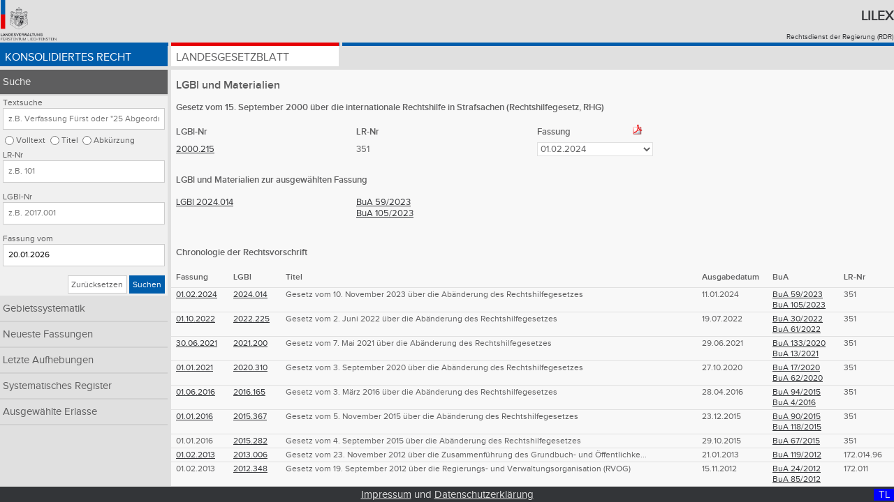

--- FILE ---
content_type: text/html;charset=UTF-8
request_url: https://gesetze.li/konso/2000215000/meta?version=16&search_text=&search_loc=&lrnr=&lgblid_von=&observe_date=
body_size: 35643
content:
<!DOCTYPE html>

<html lang="de">
<head>
	<title>RHG | Lilex - Gesetzesdatenbank des Fürstentums Liechtenstein</title>
<meta charset="utf-8" />
<meta http-equiv="X-UA-Compatible" content="IE=edge" />
<meta name="viewport" content="width=device-width, initial-scale=1.0" />
<link rel="stylesheet" type="text/css" href="/webjars/font-awesome/4.6.3/css/font-awesome.min.css" />
<link rel="stylesheet" type="text/css" href="/css/style.css" />
<link rel="shortcut icon" type="image/x-icon" href="/images/favicon.ico" />

<!-- Matomo Tag Manager -->
<script>
	var _mtm = window._mtm = window._mtm || [];
	_mtm.push({'mtm.startTime': (new Date().getTime()), 'event': 'mtm.Start'});
	var d=document, g=d.createElement('script'), s=d.getElementsByTagName('script')[0];
	g.async=true; g.src='https://llv.opsone-analytics.ch/js/container_pToD5MNE.js'; s.parentNode.insertBefore(g,s);
</script>
<!-- End Matomo Tag Manager -->

</head>
<body id="page">
    <div class="header-and-nav">
      	<header>
        	<div class="header-logo">
       	    	<a href="http://www.llv.li" target="_blank">
               		<img class="logo" alt="Logo der Liechtensteinischen Landesverwaltung" src="/images/logo.png" />
         	   	</a>
         	</div>
          	<div class="header-text">
           		<h1>
               		<a href="/">Lilex</a>
           		</h1>
          		<a href="http://www.llv.li/#/1662/publikation-von-rechtsvorschriften" target="_blank">Rechtsdienst der Regierung (RDR)</a>
        	</div>
    	</header>
	   	<nav class="primary blau">
        <ul class="konso">
            <li class="konso active">
                <a href="/konso">Konsolidiertes Recht</a>
            </li>
            <li class="chrono">
                <a href="/chrono">Landesgesetzblatt</a>
            </li>
<!-- 
            <li class="gebsys" th:classappend="${navigation} eq 'gebsys' ? 'active'">
                Gebietssystematik
            </li>
-->
        </ul>
    </nav>
    </div>
    <a class="menu-toggle konso" href="#">&#8801;</a>    	
    <div class="sidebar-and-content">  
        <div class="sidebar"> <nav class="secondary">
        <ul>
            <li class="active">
                <a class="nav-item" href="/konso/suche">Suche</a>
                <form class="search-form konso" method="get" action="/konso/suche">
        <fieldset>
            <legend>Abfrage dem Typ der Textsuche im konsolidierten Recht: Volltext, Titel, Abkürzung</legend>
            <label for="search_text">Textsuche</label>
            <input id="search_text" type="text" name="search_text" placeholder="z.B. Verfassung Fürst oder &quot;25 Abgeordneten&quot;" value="" />
            <input id="search_loc_text" type="radio" name="search_loc" value="text" />
            <label for="search_loc_text">Volltext</label>
            <input id="search_loc_titel" type="radio" name="search_loc" value="titel" />
            <label for="search_loc_titel">Titel</label>
            <input id="search_loc_abk_list" type="radio" name="search_loc" value="abk_list" />
            <label for="search_loc_abk_list">Abkürzung</label>
        </fieldset>
        <fieldset>
            <legend>Abfrage der LR-Nr im konsolidierten Recht</legend>
            <label for="lrnr">LR-Nr</label>
            <input id="lrnr" type="text" name="lrnr" placeholder="z.B. 101" value="" />
        </fieldset>
        <fieldset>
            <legend>Abfrage der LGBl-Nr im konsolidierten Recht</legend>
            <label for="lgblid_von">LGBl-Nr</label>
            <input id="lgblid_von" type="text" name="lgblid_von" placeholder="z.B. 2017.001" value="" />
        </fieldset>
        <fieldset>
            <legend>Abfrage der Fassung im konsolidierten Recht</legend>
            <label for="observe_date">Fassung vom</label>
            <input id="observe_date" type="text" name="observe_date" placeholder="z.B. 01.01.2017" value="20.01.2026" />
        </fieldset>
        <fieldset class="buttons">
            <legend>Abschicken oder zurücksetzen der Suche im konsolidierten Recht</legend>
            <a class="btn default" href="/konso/suche">Zurücksetzen</a>
            <button class="btn konso" type="submit">Suchen</button>
        </fieldset>
    <input type="hidden" name="as_sfid" value="AAAAAAXx8ZG5jcBZGdtp8IQ9EaMop9v9kZ1dux7BDbkXGZeJkJxGeo_dyKRP1VQJ0cUQqqc9JBEcQ5vEPl0ehnm15VUFL9kPgm8O-GEUxBCPNrUVaRBwdblmPR8CWOgoZPuXbU6Kk4qQ4igNQgnUcM0iqg2AakoS6n5yZMaTlSfoutQzXA==" /><input type="hidden" name="as_fid" value="f161891d86a41a93fc298ccad0691b915555e7ad" /></form>
            </li>
            <li class="hidden-for-mobile-portrait">
                <a class="nav-item hidden-for-mobile-portrait" href="/konso/gebietssystematik">Gebietssystematik</a>
                
            </li>
            <li>
                <a class="nav-item" href="/konso/neueste-konso">Neueste Fassungen</a>
            </li>
            <li>
                <a class="nav-item" href="/konso/letzte-aufhebungen">Letzte Aufhebungen</a>
            </li>
            <li>
                <a class="nav-item" href="/konso/systematisches-register">Systematisches Register</a>
            </li>
            <li>
                <a class="nav-item" href="/konso/textausgaben">Ausgewählte Erlasse</a>
            </li>
        </ul>
    </nav></div>
        <div class="content">
        <div class="content content-einrueckung">
            <div class="metaseite">
                <h2 class="metaseite p">LGBl <span>und Materialien </span></h2>
                <h3 class="metaseite p">Gesetz vom 15. September 2000 über die internationale Rechtshilfe in Strafsachen (Rechtshilfegesetz, RHG)</h3>


                <table class="table lgbl">
                    <caption hidden="hidden">LGBl und Materialien</caption>
                    <thead>
                        <tr>
                            <th class="column one">LGBl-Nr</th>
                            <th class="column one">LR-Nr</th>
                            <th class="column two">Fassung <a target="_blank" href="/konso/pdf/2000215000?version=16">
                                                           <img class="pdf-logo" alt="PDF Logo" src="/images/pdf.png" /></a>
                            </th>
                        </tr>
                    </thead>
                    <tbody>
                        <tr>
                            <td><a target="_blank" href="/chrono/2000215000">2000.215</a>
                            </td>
                            <td>351</td>
                            <td>
                                <form class="form" method="get">
                                    <input type="hidden" name="search_text" value="" />
                                    <input type="hidden" name="search_loc" value="" />
                                    <input type="hidden" name="lrnr" value="" />
                                    <input type="hidden" name="lgblid_von" value="" />
                                    <input type="hidden" name="lgblid_bis" value="" />
                                    <input type="hidden" name="observe_date" value="" />
                                    <input type="hidden" name="sort_col" value="" />
                                    <input type="hidden" name="sort_dir" value="" />
                                        <select name="version" onchange="submit()">
                                            <option selected="selected" value="16">01.02.2024</option>
                                            <option value="15">01.10.2022 - 31.01.2024</option>
                                            <option value="14">30.06.2021 - 30.09.2022</option>
                                            <option value="13">01.01.2021 - 29.06.2021</option>
                                            <option value="12">01.06.2016 - 31.12.2020</option>
                                            <option value="11">01.01.2016 - 31.05.2016</option>
                                            <option value="9">01.02.2013 - 31.12.2015</option>
                                            <option value="7">05.11.2010 - 31.01.2013</option>
                                            <option value="6">01.01.2010 - 04.11.2010</option>
                                        </select>
                                <input type="hidden" name="as_sfid" value="AAAAAAXeuxVRGFVJ0ZlexMu9cI93TpulZHe6C_wSGFV-zEDlGIDxvd4Jcj5kCPi_s8tOA9qxq7f-Vcr-BbcpXU7UPmgX9xgrSryjORkCAFB9m67rs-vuM9JbkedZFYLR4kiUjvYW5YSDfTfMcUk3_kl8G0nf0HfPrYOGegpJQIDN6DFYuA==" /><input type="hidden" name="as_fid" value="fd431cf05fa49f237db6f9764a8a5f8ba515d89a" /></form>
                            </td>
                        </tr>
                    </tbody>
                </table>

                

                <h3 class="metaseite p">
                    LGBl <span>und Materialien </span>zur ausgewählten Fassung
                </h3>

		<table class="table bua">
                    <caption hidden="hidden">Bericht und Antrag (BuA)</caption>
                    <tr>
                        <td>
                            <a target="_blank" href="/chrono/2024014000">LGBl 2024.014</a>
                        </td>
                        <td>
                            <ul class="bua">
                                <li>
                                    <a target="_blank" href="https://bua.regierung.li/BuA/dynamic_bridge.jsp?buajahr=2023&amp;buanr=59">BuA 59/2023</a>
                                    
                                </li>
                                <li>
                                    <a target="_blank" href="https://bua.regierung.li/BuA/dynamic_bridge.jsp?buajahr=2023&amp;buanr=105">BuA 105/2023</a>
                                    
                                </li>
                            </ul>
                        </td>
                    </tr>
                </table>

                <h3 class="metaseite p"> Chronologie der Rechtsvorschrift </h3>

                <table class="list chronologie">
                    <caption hidden="hidden">Chronologie</caption>
                    <thead>
                        <tr>
                            <th class="column two">Fassung</th>  <!-- gueltig von -->
                            <th class="column one">LGBl</th>
                            <th class="column one">Titel</th>
                            <th class="column two">Ausgabedatum</th>
                            <th class="column one">BuA</th>
                            <th class="column two hidden-for-mobile-portrait">LR-Nr</th>
                        </tr>
                    </thead>
                    <tbody>
                        <tr>
                            <td>     
                                
                                <a target="_blank" href="/konso/2000215000/?version=16">01.02.2024</a>
				

                            </td>
                            <td>
                                <a target="_blank" href="/chrono/2024014000">2024.014</a>
                            </td>
                            <td>
                                <div>Gesetz vom 10. November 2023 über die Abänderung des Rechtshilfegesetzes</div>
                            </td>
                            <td>
                                <div>11.01.2024</div>
                            </td>
                            <td>
                                <ul class="bua">
                                    <li>
                                       <a target="_blank" href="https://bua.regierung.li/BuA/dynamic_bridge.jsp?buajahr=2023&amp;buanr=59">BuA 59/2023</a>
				       
                                    </li>
                                    <li>
                                       <a target="_blank" href="https://bua.regierung.li/BuA/dynamic_bridge.jsp?buajahr=2023&amp;buanr=105">BuA 105/2023</a>
				       
                                    </li>
                                </ul>
                            </td>
                            <td class="hidden-for-mobile-portrait">
                                <div>351</div>
                            </td>
                        </tr>
                        <tr>
                            <td>     
                                
                                <a target="_blank" href="/konso/2000215000/?version=15">01.10.2022</a>
				

                            </td>
                            <td>
                                <a target="_blank" href="/chrono/2022225000">2022.225</a>
                            </td>
                            <td>
                                <div>Gesetz vom 2. Juni 2022 über die Abänderung des Rechtshilfegesetzes</div>
                            </td>
                            <td>
                                <div>19.07.2022</div>
                            </td>
                            <td>
                                <ul class="bua">
                                    <li>
                                       <a target="_blank" href="https://bua.regierung.li/BuA/dynamic_bridge.jsp?buajahr=2022&amp;buanr=30">BuA 30/2022</a>
				       
                                    </li>
                                    <li>
                                       <a target="_blank" href="https://bua.regierung.li/BuA/dynamic_bridge.jsp?buajahr=2022&amp;buanr=61">BuA 61/2022</a>
				       
                                    </li>
                                </ul>
                            </td>
                            <td class="hidden-for-mobile-portrait">
                                <div>351</div>
                            </td>
                        </tr>
                        <tr>
                            <td>     
                                
                                <a target="_blank" href="/konso/2000215000/?version=14">30.06.2021</a>
				

                            </td>
                            <td>
                                <a target="_blank" href="/chrono/2021200000">2021.200</a>
                            </td>
                            <td>
                                <div>Gesetz vom 7. Mai 2021 über die Abänderung des Rechtshilfegesetzes</div>
                            </td>
                            <td>
                                <div>29.06.2021</div>
                            </td>
                            <td>
                                <ul class="bua">
                                    <li>
                                       <a target="_blank" href="https://bua.regierung.li/BuA/dynamic_bridge.jsp?buajahr=2020&amp;buanr=133">BuA 133/2020</a>
				       
                                    </li>
                                    <li>
                                       <a target="_blank" href="https://bua.regierung.li/BuA/dynamic_bridge.jsp?buajahr=2021&amp;buanr=13">BuA 13/2021</a>
				       
                                    </li>
                                </ul>
                            </td>
                            <td class="hidden-for-mobile-portrait">
                                <div>351</div>
                            </td>
                        </tr>
                        <tr>
                            <td>     
                                
                                <a target="_blank" href="/konso/2000215000/?version=13">01.01.2021</a>
				

                            </td>
                            <td>
                                <a target="_blank" href="/chrono/2020310000">2020.310</a>
                            </td>
                            <td>
                                <div>Gesetz vom 3. September 2020 über die Abänderung des Rechtshilfegesetzes</div>
                            </td>
                            <td>
                                <div>27.10.2020</div>
                            </td>
                            <td>
                                <ul class="bua">
                                    <li>
                                       <a target="_blank" href="https://bua.regierung.li/BuA/dynamic_bridge.jsp?buajahr=2020&amp;buanr=17">BuA 17/2020</a>
				       
                                    </li>
                                    <li>
                                       <a target="_blank" href="https://bua.regierung.li/BuA/dynamic_bridge.jsp?buajahr=2020&amp;buanr=62">BuA 62/2020</a>
				       
                                    </li>
                                </ul>
                            </td>
                            <td class="hidden-for-mobile-portrait">
                                <div>351</div>
                            </td>
                        </tr>
                        <tr>
                            <td>     
                                
                                <a target="_blank" href="/konso/2000215000/?version=12">01.06.2016</a>
				

                            </td>
                            <td>
                                <a target="_blank" href="/chrono/2016165000">2016.165</a>
                            </td>
                            <td>
                                <div>Gesetz vom 3. März 2016 über die Abänderung des Rechtshilfegesetzes</div>
                            </td>
                            <td>
                                <div>28.04.2016</div>
                            </td>
                            <td>
                                <ul class="bua">
                                    <li>
                                       <a target="_blank" href="https://bua.regierung.li/BuA/dynamic_bridge.jsp?buajahr=2015&amp;buanr=94">BuA 94/2015</a>
				       
                                    </li>
                                    <li>
                                       <a target="_blank" href="https://bua.regierung.li/BuA/dynamic_bridge.jsp?buajahr=2016&amp;buanr=4">BuA 4/2016</a>
				       
                                    </li>
                                </ul>
                            </td>
                            <td class="hidden-for-mobile-portrait">
                                <div>351</div>
                            </td>
                        </tr>
                        <tr>
                            <td>     
                                
                                <a target="_blank" href="/konso/2000215000/?version=11">01.01.2016</a>
				

                            </td>
                            <td>
                                <a target="_blank" href="/chrono/2015367000">2015.367</a>
                            </td>
                            <td>
                                <div>Gesetz vom 5. November 2015 über die Abänderung des Rechtshilfegesetzes</div>
                            </td>
                            <td>
                                <div>23.12.2015</div>
                            </td>
                            <td>
                                <ul class="bua">
                                    <li>
                                       <a target="_blank" href="https://bua.regierung.li/BuA/dynamic_bridge.jsp?buajahr=2015&amp;buanr=90">BuA 90/2015</a>
				       
                                    </li>
                                    <li>
                                       <a target="_blank" href="https://bua.regierung.li/BuA/dynamic_bridge.jsp?buajahr=2015&amp;buanr=118">BuA 118/2015</a>
				       
                                    </li>
                                </ul>
                            </td>
                            <td class="hidden-for-mobile-portrait">
                                <div>351</div>
                            </td>
                        </tr>
                        <tr>
                            <td>     
                                <div>01.01.2016</div>
                                
				

                            </td>
                            <td>
                                <a target="_blank" href="/chrono/2015282000">2015.282</a>
                            </td>
                            <td>
                                <div>Gesetz vom 4. September 2015 über die Abänderung des Rechtshilfegesetzes</div>
                            </td>
                            <td>
                                <div>29.10.2015</div>
                            </td>
                            <td>
                                <ul class="bua">
                                    <li>
                                       <a target="_blank" href="https://bua.regierung.li/BuA/dynamic_bridge.jsp?buajahr=2015&amp;buanr=67">BuA 67/2015</a>
				       
                                    </li>
                                </ul>
                            </td>
                            <td class="hidden-for-mobile-portrait">
                                <div>351</div>
                            </td>
                        </tr>
                        <tr>
                            <td>     
                                
                                <a target="_blank" href="/konso/2000215000/?version=9">01.02.2013</a>
				

                            </td>
                            <td>
                                <a target="_blank" href="/chrono/2013006000">2013.006</a>
                            </td>
                            <td>
                                <div>Gesetz vom 23. November 2012 über die Zusammenführung des Grundbuch- und Öffentlichke...</div>
                            </td>
                            <td>
                                <div>21.01.2013</div>
                            </td>
                            <td>
                                <ul class="bua">
                                    <li>
                                       <a target="_blank" href="https://bua.regierung.li/BuA/dynamic_bridge.jsp?buajahr=2012&amp;buanr=119">BuA 119/2012</a>
				       
                                    </li>
                                </ul>
                            </td>
                            <td class="hidden-for-mobile-portrait">
                                <div>172.014.96</div>
                            </td>
                        </tr>
                        <tr>
                            <td>     
                                <div>01.02.2013</div>
                                
				

                            </td>
                            <td>
                                <a target="_blank" href="/chrono/2012348000">2012.348</a>
                            </td>
                            <td>
                                <div>Gesetz vom 19. September 2012 über die Regierungs- und Verwaltungsorganisation (RVOG)</div>
                            </td>
                            <td>
                                <div>15.11.2012</div>
                            </td>
                            <td>
                                <ul class="bua">
                                    <li>
                                       <a target="_blank" href="https://bua.regierung.li/BuA/dynamic_bridge.jsp?buajahr=2012&amp;buanr=24">BuA 24/2012</a>
				       
                                    </li>
                                    <li>
                                       <a target="_blank" href="https://bua.regierung.li/BuA/dynamic_bridge.jsp?buajahr=2012&amp;buanr=85">BuA 85/2012</a>
				       
                                    </li>
                                </ul>
                            </td>
                            <td class="hidden-for-mobile-portrait">
                                <div>172.011</div>
                            </td>
                        </tr>
                        <tr>
                            <td>     
                                
                                <a target="_blank" href="/konso/2000215000/?version=7">05.11.2010</a>
				

                            </td>
                            <td>
                                <a target="_blank" href="/chrono/2010328000">2010.328</a>
                            </td>
                            <td>
                                <div>Gesetz vom 21. Oktober 2010 über die Abänderung des Rechtshilfegesetzes</div>
                            </td>
                            <td>
                                <div>05.11.2010</div>
                            </td>
                            <td>
                                <ul class="bua">
                                    <li>
                                       <a target="_blank" href="https://bua.regierung.li/BuA/dynamic_bridge.jsp?buajahr=2010&amp;buanr=105">BuA 105/2010</a>
				       
                                    </li>
                                </ul>
                            </td>
                            <td class="hidden-for-mobile-portrait">
                                <div>351</div>
                            </td>
                        </tr>
                        <tr>
                            <td>     
                                
                                <a target="_blank" href="/konso/2000215000/?version=6">01.01.2010</a>
				

                            </td>
                            <td>
                                <a target="_blank" href="/chrono/2009332000">2009.332</a>
                            </td>
                            <td>
                                <div>Gesetz vom 22. Oktober 2009 über die Abänderung des Rechtshilfegesetzes</div>
                            </td>
                            <td>
                                <div>17.12.2009</div>
                            </td>
                            <td>
                                <ul class="bua">
                                    <li>
                                       <a target="_blank" href="https://bua.regierung.li/BuA/dynamic_bridge.jsp?buajahr=2009&amp;buanr=56">BuA 56/2009</a>
				       
                                    </li>
                                    <li>
                                       <a target="_blank" href="https://bua.regierung.li/BuA/dynamic_bridge.jsp?buajahr=2009&amp;buanr=78">BuA 78/2009</a>
				       
                                    </li>
                                </ul>
                            </td>
                            <td class="hidden-for-mobile-portrait">
                                <div>351</div>
                            </td>
                        </tr>
                        <tr>
                            <td>     
                                <div>01.02.2009</div>
                                
				

                            </td>
                            <td>
                                <a target="_blank" href="/chrono/2009036000">2009.036</a>
                            </td>
                            <td>
                                <div>Gesetz vom 11. Dezember 2008 über die Abänderung des Rechtshilfegesetzes</div>
                            </td>
                            <td>
                                <div>28.01.2009</div>
                            </td>
                            <td>
                                <ul class="bua">
                                    <li>
                                       <a target="_blank" href="https://bua.regierung.li/BuA/dynamic_bridge.jsp?buajahr=2008&amp;buanr=132">BuA 132/2008</a>
				       
                                    </li>
                                    <li>
                                       <a target="_blank" href="https://bua.regierung.li/BuA/dynamic_bridge.jsp?buajahr=2008&amp;buanr=166">BuA 166/2008</a>
				       
                                    </li>
                                </ul>
                            </td>
                            <td class="hidden-for-mobile-portrait">
                                <div>351</div>
                            </td>
                        </tr>
                        <tr>
                            <td>     
                                <div>01.01.2009</div>
                                
				

                            </td>
                            <td>
                                <a target="_blank" href="/chrono/2008331000">2008.331</a>
                            </td>
                            <td>
                                <div>Gesetz vom 22. Oktober 2008 über die Zustellung behördlicher Dokumente (Zustellgesetz...</div>
                            </td>
                            <td>
                                <div>19.12.2008</div>
                            </td>
                            <td>
                                <ul class="bua">
                                    <li>
                                       <a target="_blank" href="https://bua.regierung.li/BuA/dynamic_bridge.jsp?buajahr=2008&amp;buanr=45">BuA 45/2008</a>
				       
                                    </li>
                                    <li>
                                       <a target="_blank" href="https://bua.regierung.li/BuA/dynamic_bridge.jsp?buajahr=2008&amp;buanr=114">BuA 114/2008</a>
				       
                                    </li>
                                </ul>
                            </td>
                            <td class="hidden-for-mobile-portrait">
                                <div>172.023</div>
                            </td>
                        </tr>
                        <tr>
                            <td>     
                                <div>01.01.2008</div>
                                
				

                            </td>
                            <td>
                                <a target="_blank" href="/chrono/2007294000">2007.294</a>
                            </td>
                            <td>
                                <div>Gesetz vom 20. September 2007 über die Abänderung des Rechtshilfegesetzes</div>
                            </td>
                            <td>
                                <div>21.11.2007</div>
                            </td>
                            <td>
                                <ul class="bua">
                                    <li>
                                       <a target="_blank" href="https://bua.regierung.li/BuA/dynamic_bridge.jsp?buajahr=2007&amp;buanr=49">BuA 49/2007</a>
				       
                                    </li>
                                    <li>
                                       <a target="_blank" href="https://bua.regierung.li/BuA/dynamic_bridge.jsp?buajahr=2007&amp;buanr=92">BuA 92/2007</a>
				       
                                    </li>
                                </ul>
                            </td>
                            <td class="hidden-for-mobile-portrait">
                                <div>351</div>
                            </td>
                        </tr>
                        <tr>
                            <td>     
                                <div>27.07.2007</div>
                                
				

                            </td>
                            <td>
                                <a target="_blank" href="/chrono/2007189000">2007.189</a>
                            </td>
                            <td>
                                <div>Gesetz vom 23. Mai 2007 über die Abänderung des Rechtshilfegesetzes</div>
                            </td>
                            <td>
                                <div>27.07.2007</div>
                            </td>
                            <td>
                                <ul class="bua">
                                    <li>
                                       <a target="_blank" href="https://bua.regierung.li/BuA/dynamic_bridge.jsp?buajahr=2007&amp;buanr=2">BuA 2/2007</a>
				       
                                    </li>
                                    <li>
                                       <a target="_blank" href="https://bua.regierung.li/BuA/dynamic_bridge.jsp?buajahr=2007&amp;buanr=52">BuA 52/2007</a>
				       
                                    </li>
                                </ul>
                            </td>
                            <td class="hidden-for-mobile-portrait">
                                <div>351</div>
                            </td>
                        </tr>
                        <tr>
                            <td>     
                                <div>06.11.2000</div>
                                
				

                            </td>
                            <td>
                                <a target="_blank" href="/chrono/2000215000">2000.215</a>
                            </td>
                            <td>
                                <div>Gesetz vom 15. September 2000 über die internationale Rechtshilfe in Strafsachen (Rec...</div>
                            </td>
                            <td>
                                <div>06.11.2000</div>
                            </td>
                            <td>
                                <ul class="bua">
                                    <li>
                                       <a target="_blank" href="https://bua.regierung.li/BuA/dynamic_bridge.jsp?buajahr=2000&amp;buanr=75">BuA 75/2000</a>
				       
                                    </li>
                                    <li>
                                       <a target="_blank" href="https://bua.regierung.li/BuA/dynamic_bridge.jsp?buajahr=2000&amp;buanr=55">BuA 55/2000</a>
				       
                                    </li>
                                </ul>
                            </td>
                            <td class="hidden-for-mobile-portrait">
                                <div>351</div>
                            </td>
                        </tr>
                    </tbody>
                </table>
            </div>
        </div>
    </div>
    </div>
    
    <footer class="footer">
        <div class="display desktop-display">D </div>
        <div class="display tablet-display">T </div>
        <div class="display mobile-display">M </div>
        <div class="display desktop-landscape-display">DL</div>              
        <div class="display tablet-landscape-display">TL</div>              
        <div class="display mobile-landscape-display">ML</div>              
        <a href="/impressum">Impressum</a> und <a href="/datenschutz">Datenschutzerklärung</a>
    </footer>
    
    <script type="text/javascript" src="/webjars/jquery/1.11.3/jquery.min.js"></script>
    <script type="text/javascript" src="/js/jquery.floatThead.js"></script>
    <script type="text/javascript" src="/js/script.js"></script>
    <!-- 
    <script type="text/javascript" th:src="@{/js/iframeResizer.min.js}"></script>
    <script type="text/javascript" th:src="@{/js/jquery.sticky.js}"></script>
    <script type="text/javascript" th:src="@{/js/sorttable.js}"></script>
    -->
</body>
</html>

